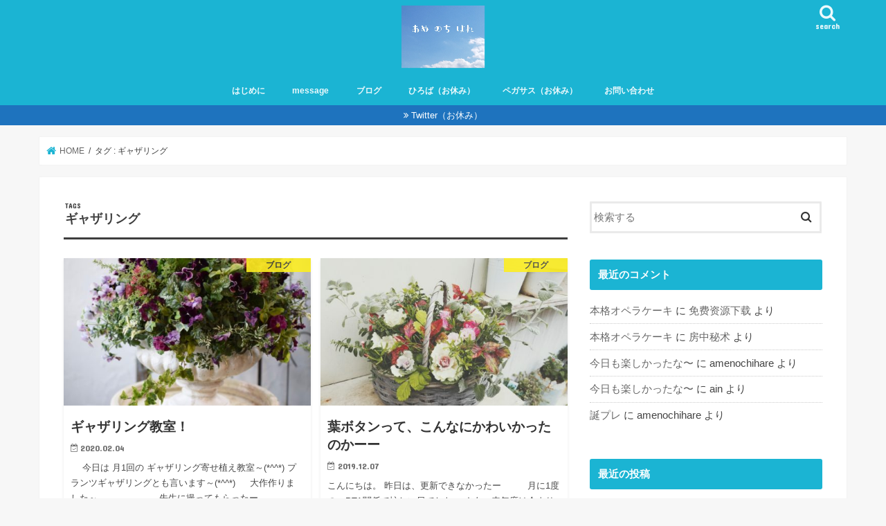

--- FILE ---
content_type: text/html; charset=UTF-8
request_url: https://amenochihare2019.com/tag/%E3%82%AE%E3%83%A3%E3%82%B6%E3%83%AA%E3%83%B3%E3%82%B0/
body_size: 11970
content:
<!doctype html>
<html lang="ja"
	prefix="og: https://ogp.me/ns#" >

<head>
<meta charset="utf-8">
<meta http-equiv="X-UA-Compatible" content="IE=edge">

<meta name="HandheldFriendly" content="True">
<meta name="MobileOptimized" content="320">
<meta name="viewport" content="width=device-width, initial-scale=1"/>

<link rel="apple-touch-icon" href="https://amenochihare2019.com/wp-content/uploads/2019/03/thumbnail_19-03-22-20-59-23-747_deco2.jpg"><link rel="icon" href="https://amenochihare2019.com/wp-content/uploads/2019/03/thumbnail_19-03-22-20-59-23-747_deco2.jpg">
<link rel="pingback" href="https://amenochihare2019.com/xmlrpc.php">

<!--[if IE]>
<link rel="shortcut icon" href="https://amenochihare2019.com/wp-content/uploads/2019/03/thumbnail_19-03-22-20-59-23-747_deco2.jpg"><![endif]-->

<!-- GAタグ -->
<script>
  (function(i,s,o,g,r,a,m){i['GoogleAnalyticsObject']=r;i[r]=i[r]||function(){
  (i[r].q=i[r].q||[]).push(arguments)},i[r].l=1*new Date();a=s.createElement(o),
  m=s.getElementsByTagName(o)[0];a.async=1;a.src=g;m.parentNode.insertBefore(a,m)
  })(window,document,'script','//www.google-analytics.com/analytics.js','ga');

  ga('create', 'UA-138254086-1', 'auto');
  ga('send', 'pageview');

</script>

<!-- Global site tag (gtag.js) - Google Analytics -->
<script async src="https://www.googletagmanager.com/gtag/js?id=UA-138254086-1"></script>
<script>
  window.dataLayer = window.dataLayer || [];
  function gtag(){dataLayer.push(arguments);}
  gtag('js', new Date());

  gtag('config', 'UA-138254086-1');
</script>


		<!-- All in One SEO 4.1.4.5 -->
		<title>ギャザリング | あめのちはれ</title>
		<meta name="robots" content="max-image-preview:large" />
		<meta name="msvalidate.01" content="google-site-verification=BkA9tjtbKC1c3YsazgxNtdCKEUnKr4p4dZERCBINzzw" />
		<link rel="canonical" href="https://amenochihare2019.com/tag/%E3%82%AE%E3%83%A3%E3%82%B6%E3%83%AA%E3%83%B3%E3%82%B0/" />
		<script type="application/ld+json" class="aioseo-schema">
			{"@context":"https:\/\/schema.org","@graph":[{"@type":"WebSite","@id":"https:\/\/amenochihare2019.com\/#website","url":"https:\/\/amenochihare2019.com\/","name":"\u3042\u3081\u306e\u3061\u306f\u308c","description":"\u969c\u304c\u3044\u304c\u3042\u308b\u5b50\u3068\u3068\u3082\u306b\uff06 Another cafe","inLanguage":"ja","publisher":{"@id":"https:\/\/amenochihare2019.com\/#organization"}},{"@type":"Organization","@id":"https:\/\/amenochihare2019.com\/#organization","name":"\u3042\u3081\u306e\u3061\u306f\u308c","url":"https:\/\/amenochihare2019.com\/","sameAs":["https:\/\/twitter.com\/amenoch01726516"]},{"@type":"BreadcrumbList","@id":"https:\/\/amenochihare2019.com\/tag\/%E3%82%AE%E3%83%A3%E3%82%B6%E3%83%AA%E3%83%B3%E3%82%B0\/#breadcrumblist","itemListElement":[{"@type":"ListItem","@id":"https:\/\/amenochihare2019.com\/#listItem","position":1,"item":{"@type":"WebPage","@id":"https:\/\/amenochihare2019.com\/","name":"\u30db\u30fc\u30e0","description":"\u969c\u5bb3\u304c\u3042\u308b\u606f\u5b50\u306e\u80b2\u5150\u3092\u3057\u3066\u3044\u307e\u3059\u3002\u305d\u3093\u306a\u66ae\u3089\u3057\u3084\u30ac\u30fc\u30c7\u30cb\u30f3\u30b0\u3001\u624b\u4f5c\u308a\u3001\u597d\u304d\u306a\u3053\u3068\u306b\u3064\u3044\u3066\u3068\u3001\u30ab\u30d5\u30a7\u3067\u306e\u51fa\u6765\u4e8b\u3092\u6bce\u65e5\u30d6\u30ed\u30b0\u306b\u3066\u7db4\u3063\u3066\u3044\u307e\u3059\u3002 \u969c\u5bb3\u5150\u4fdd\u8b77\u8005\u306e\u30b3\u30df\u30e5\u30cb\u30b1\u30fc\u30b7\u30e7\u30f3\u30b5\u30a4\u30c8\u3001\u969c\u5bb3\u8005\u652f\u63f4\u306e\u60c5\u5831\u4ea4\u63db#\u72ed\u5c71\u5e02#\u5165\u9593\u5e02#\u98ef\u80fd\u5e02#\u65e5\u9ad8\u5e02\u6240\u6ca2#\u767a\u9054\u969c\u5bb3#\u969c\u5bb3\u5150#\u7279\u5225\u652f\u63f4\u5b66\u6821","url":"https:\/\/amenochihare2019.com\/"},"nextItem":"https:\/\/amenochihare2019.com\/tag\/%e3%82%ae%e3%83%a3%e3%82%b6%e3%83%aa%e3%83%b3%e3%82%b0\/#listItem"},{"@type":"ListItem","@id":"https:\/\/amenochihare2019.com\/tag\/%e3%82%ae%e3%83%a3%e3%82%b6%e3%83%aa%e3%83%b3%e3%82%b0\/#listItem","position":2,"item":{"@type":"WebPage","@id":"https:\/\/amenochihare2019.com\/tag\/%e3%82%ae%e3%83%a3%e3%82%b6%e3%83%aa%e3%83%b3%e3%82%b0\/","name":"\u30ae\u30e3\u30b6\u30ea\u30f3\u30b0","url":"https:\/\/amenochihare2019.com\/tag\/%e3%82%ae%e3%83%a3%e3%82%b6%e3%83%aa%e3%83%b3%e3%82%b0\/"},"previousItem":"https:\/\/amenochihare2019.com\/#listItem"}]},{"@type":"CollectionPage","@id":"https:\/\/amenochihare2019.com\/tag\/%E3%82%AE%E3%83%A3%E3%82%B6%E3%83%AA%E3%83%B3%E3%82%B0\/#collectionpage","url":"https:\/\/amenochihare2019.com\/tag\/%E3%82%AE%E3%83%A3%E3%82%B6%E3%83%AA%E3%83%B3%E3%82%B0\/","name":"\u30ae\u30e3\u30b6\u30ea\u30f3\u30b0 | \u3042\u3081\u306e\u3061\u306f\u308c","inLanguage":"ja","isPartOf":{"@id":"https:\/\/amenochihare2019.com\/#website"},"breadcrumb":{"@id":"https:\/\/amenochihare2019.com\/tag\/%E3%82%AE%E3%83%A3%E3%82%B6%E3%83%AA%E3%83%B3%E3%82%B0\/#breadcrumblist"}}]}
		</script>
		<script type="text/javascript" >
			window.ga=window.ga||function(){(ga.q=ga.q||[]).push(arguments)};ga.l=+new Date;
			ga('create', "UA-138254086-1", 'auto');
			ga('send', 'pageview');
		</script>
		<script async src="https://www.google-analytics.com/analytics.js"></script>
		<!-- All in One SEO -->

<link rel='dns-prefetch' href='//ajax.googleapis.com' />
<link rel='dns-prefetch' href='//www.googletagmanager.com' />
<link rel='dns-prefetch' href='//fonts.googleapis.com' />
<link rel='dns-prefetch' href='//maxcdn.bootstrapcdn.com' />
<link rel='dns-prefetch' href='//s.w.org' />
<link rel="alternate" type="application/rss+xml" title="あめのちはれ &raquo; フィード" href="https://amenochihare2019.com/feed/" />
<link rel="alternate" type="application/rss+xml" title="あめのちはれ &raquo; コメントフィード" href="https://amenochihare2019.com/comments/feed/" />
<link rel="alternate" type="application/rss+xml" title="あめのちはれ &raquo; ギャザリング タグのフィード" href="https://amenochihare2019.com/tag/%e3%82%ae%e3%83%a3%e3%82%b6%e3%83%aa%e3%83%b3%e3%82%b0/feed/" />
		<script type="text/javascript">
			window._wpemojiSettings = {"baseUrl":"https:\/\/s.w.org\/images\/core\/emoji\/13.1.0\/72x72\/","ext":".png","svgUrl":"https:\/\/s.w.org\/images\/core\/emoji\/13.1.0\/svg\/","svgExt":".svg","source":{"concatemoji":"https:\/\/amenochihare2019.com\/wp-includes\/js\/wp-emoji-release.min.js"}};
			!function(e,a,t){var n,r,o,i=a.createElement("canvas"),p=i.getContext&&i.getContext("2d");function s(e,t){var a=String.fromCharCode;p.clearRect(0,0,i.width,i.height),p.fillText(a.apply(this,e),0,0);e=i.toDataURL();return p.clearRect(0,0,i.width,i.height),p.fillText(a.apply(this,t),0,0),e===i.toDataURL()}function c(e){var t=a.createElement("script");t.src=e,t.defer=t.type="text/javascript",a.getElementsByTagName("head")[0].appendChild(t)}for(o=Array("flag","emoji"),t.supports={everything:!0,everythingExceptFlag:!0},r=0;r<o.length;r++)t.supports[o[r]]=function(e){if(!p||!p.fillText)return!1;switch(p.textBaseline="top",p.font="600 32px Arial",e){case"flag":return s([127987,65039,8205,9895,65039],[127987,65039,8203,9895,65039])?!1:!s([55356,56826,55356,56819],[55356,56826,8203,55356,56819])&&!s([55356,57332,56128,56423,56128,56418,56128,56421,56128,56430,56128,56423,56128,56447],[55356,57332,8203,56128,56423,8203,56128,56418,8203,56128,56421,8203,56128,56430,8203,56128,56423,8203,56128,56447]);case"emoji":return!s([10084,65039,8205,55357,56613],[10084,65039,8203,55357,56613])}return!1}(o[r]),t.supports.everything=t.supports.everything&&t.supports[o[r]],"flag"!==o[r]&&(t.supports.everythingExceptFlag=t.supports.everythingExceptFlag&&t.supports[o[r]]);t.supports.everythingExceptFlag=t.supports.everythingExceptFlag&&!t.supports.flag,t.DOMReady=!1,t.readyCallback=function(){t.DOMReady=!0},t.supports.everything||(n=function(){t.readyCallback()},a.addEventListener?(a.addEventListener("DOMContentLoaded",n,!1),e.addEventListener("load",n,!1)):(e.attachEvent("onload",n),a.attachEvent("onreadystatechange",function(){"complete"===a.readyState&&t.readyCallback()})),(n=t.source||{}).concatemoji?c(n.concatemoji):n.wpemoji&&n.twemoji&&(c(n.twemoji),c(n.wpemoji)))}(window,document,window._wpemojiSettings);
		</script>
		<style type="text/css">
img.wp-smiley,
img.emoji {
	display: inline !important;
	border: none !important;
	box-shadow: none !important;
	height: 1em !important;
	width: 1em !important;
	margin: 0 .07em !important;
	vertical-align: -0.1em !important;
	background: none !important;
	padding: 0 !important;
}
</style>
	<link rel='stylesheet' id='wp-block-library-css'  href='https://amenochihare2019.com/wp-content/plugins/gutenberg/build/block-library/style.css' type='text/css' media='all' />
<link rel='stylesheet' id='quads-style-css-css'  href='https://amenochihare2019.com/wp-content/plugins/quick-adsense-reloaded/includes/gutenberg/dist/blocks.style.build.css' type='text/css' media='all' />
<link rel='stylesheet' id='contact-form-7-css'  href='https://amenochihare2019.com/wp-content/plugins/contact-form-7/includes/css/styles.css' type='text/css' media='all' />
<link rel='stylesheet' id='style-css'  href='https://amenochihare2019.com/wp-content/themes/jstork/style.css' type='text/css' media='all' />
<link rel='stylesheet' id='child-style-css'  href='https://amenochihare2019.com/wp-content/themes/jstork_custom/style.css' type='text/css' media='all' />
<link rel='stylesheet' id='slick-css'  href='https://amenochihare2019.com/wp-content/themes/jstork/library/css/slick.css' type='text/css' media='all' />
<link rel='stylesheet' id='shortcode-css'  href='https://amenochihare2019.com/wp-content/themes/jstork/library/css/shortcode.css' type='text/css' media='all' />
<link rel='stylesheet' id='gf_Concert-css'  href='//fonts.googleapis.com/css?family=Concert+One' type='text/css' media='all' />
<link rel='stylesheet' id='gf_Lato-css'  href='//fonts.googleapis.com/css?family=Lato' type='text/css' media='all' />
<link rel='stylesheet' id='fontawesome-css'  href='//maxcdn.bootstrapcdn.com/font-awesome/4.7.0/css/font-awesome.min.css' type='text/css' media='all' />
<link rel='stylesheet' id='remodal-css'  href='https://amenochihare2019.com/wp-content/themes/jstork/library/css/remodal.css' type='text/css' media='all' />
<link rel='stylesheet' id='animate-css'  href='https://amenochihare2019.com/wp-content/themes/jstork/library/css/animate.min.css' type='text/css' media='all' />
<style id='quads-styles-inline-css' type='text/css'>

    .quads-location ins.adsbygoogle {
        background: transparent !important;
    }
    
    .quads-ad-label { font-size: 12px; text-align: center; color: #333;}
</style>
<script type='text/javascript' src='//ajax.googleapis.com/ajax/libs/jquery/1.12.4/jquery.min.js' id='jquery-js'></script>

<!-- Google アナリティクス スニペット (Site Kit が追加) -->
<script type='text/javascript' src='https://www.googletagmanager.com/gtag/js?id=UA-138234578-1' id='google_gtagjs-js' async></script>
<script type='text/javascript' id='google_gtagjs-js-after'>
window.dataLayer = window.dataLayer || [];function gtag(){dataLayer.push(arguments);}
gtag('set', 'linker', {"domains":["amenochihare2019.com"]} );
gtag("js", new Date());
gtag("set", "developer_id.dZTNiMT", true);
gtag("config", "UA-138234578-1", {"anonymize_ip":true});
gtag("config", "G-P3T304TWQZ");
</script>

<!-- (ここまで) Google アナリティクス スニペット (Site Kit が追加) -->
<link rel="https://api.w.org/" href="https://amenochihare2019.com/wp-json/" /><link rel="alternate" type="application/json" href="https://amenochihare2019.com/wp-json/wp/v2/tags/83" /><link rel="EditURI" type="application/rsd+xml" title="RSD" href="https://amenochihare2019.com/xmlrpc.php?rsd" />
<link rel="wlwmanifest" type="application/wlwmanifest+xml" href="https://amenochihare2019.com/wp-includes/wlwmanifest.xml" /> 

<meta name="generator" content="Site Kit by Google 1.87.0" /><script type='text/javascript'>document.cookie = 'quads_browser_width='+screen.width;</script><style type="text/css">
body{color: #3E3E3E;}
a, #breadcrumb li.bc_homelink a::before, .authorbox .author_sns li a::before{color: #1BB4D3;}
a:hover{color: #E69B9B;}
.article-footer .post-categories li a,.article-footer .tags a,.accordionBtn{  background: #1BB4D3;  border-color: #1BB4D3;}
.article-footer .tags a{color:#1BB4D3; background: none;}
.article-footer .post-categories li a:hover,.article-footer .tags a:hover,.accordionBtn.active{ background:#E69B9B;  border-color:#E69B9B;}
input[type="text"],input[type="password"],input[type="datetime"],input[type="datetime-local"],input[type="date"],input[type="month"],input[type="time"],input[type="week"],input[type="number"],input[type="email"],input[type="url"],input[type="search"],input[type="tel"],input[type="color"],select,textarea,.field { background-color: #ffffff;}
.header{color: #ffffff;}
.bgfull .header,.header.bg,.header #inner-header,.menu-sp{background: #1bb4d3;}
#logo a{color: #eeee22;}
#g_nav .nav li a,.nav_btn,.menu-sp a,.menu-sp a,.menu-sp > ul:after{color: #edf9fc;}
#logo a:hover,#g_nav .nav li a:hover,.nav_btn:hover{color:#eeeeee;}
@media only screen and (min-width: 768px) {
.nav > li > a:after{background: #eeeeee;}
.nav ul {background: #666666;}
#g_nav .nav li ul.sub-menu li a{color: #f7f7f7;}
}
@media only screen and (max-width: 1165px) {
.site_description{background: #1bb4d3; color: #ffffff;}
}
#inner-content, #breadcrumb, .entry-content blockquote:before, .entry-content blockquote:after{background: #ffffff}
.top-post-list .post-list:before{background: #1BB4D3;}
.widget li a:after{color: #1BB4D3;}
.entry-content h2,.widgettitle,.accordion::before{background: #1bb4d3; color: #ffffff;}
.entry-content h3{border-color: #1bb4d3;}
.h_boader .entry-content h2{border-color: #1bb4d3; color: #3E3E3E;}
.h_balloon .entry-content h2:after{border-top-color: #1bb4d3;}
.entry-content ul li:before{ background: #1bb4d3;}
.entry-content ol li:before{ background: #1bb4d3;}
.post-list-card .post-list .eyecatch .cat-name,.top-post-list .post-list .eyecatch .cat-name,.byline .cat-name,.single .authorbox .author-newpost li .cat-name,.related-box li .cat-name,.carouselwrap .cat-name,.eyecatch .cat-name{background: #fcee21; color:  #444444;}
ul.wpp-list li a:before{background: #1bb4d3; color: #ffffff;}
.readmore a{border:1px solid #1BB4D3;color:#1BB4D3;}
.readmore a:hover{background:#1BB4D3;color:#fff;}
.btn-wrap a{background: #1BB4D3;border: 1px solid #1BB4D3;}
.btn-wrap a:hover{background: #E69B9B;border-color: #E69B9B;}
.btn-wrap.simple a{border:1px solid #1BB4D3;color:#1BB4D3;}
.btn-wrap.simple a:hover{background:#1BB4D3;}
.blue-btn, .comment-reply-link, #submit { background-color: #1BB4D3; }
.blue-btn:hover, .comment-reply-link:hover, #submit:hover, .blue-btn:focus, .comment-reply-link:focus, #submit:focus {background-color: #E69B9B; }
#sidebar1{color: #444444;}
.widget:not(.widget_text) a{color:#666666;}
.widget:not(.widget_text) a:hover{color:#999999;}
.bgfull #footer-top,#footer-top .inner,.cta-inner{background-color: #666666; color: #CACACA;}
.footer a,#footer-top a{color: #f7f7f7;}
#footer-top .widgettitle{color: #CACACA;}
.bgfull .footer,.footer.bg,.footer .inner {background-color: #666666;color: #CACACA;}
.footer-links li a:before{ color: #1bb4d3;}
.pagination a, .pagination span,.page-links a{border-color: #1BB4D3; color: #1BB4D3;}
.pagination .current,.pagination .current:hover,.page-links ul > li > span{background-color: #1BB4D3; border-color: #1BB4D3;}
.pagination a:hover, .pagination a:focus,.page-links a:hover, .page-links a:focus{background-color: #1BB4D3; color: #fff;}
</style>
<link rel="icon" href="https://amenochihare2019.com/wp-content/uploads/2019/03/cropped-thumbnail_19-03-11-11-41-24-075_deco1-32x32.jpg" sizes="32x32" />
<link rel="icon" href="https://amenochihare2019.com/wp-content/uploads/2019/03/cropped-thumbnail_19-03-11-11-41-24-075_deco1-192x192.jpg" sizes="192x192" />
<link rel="apple-touch-icon" href="https://amenochihare2019.com/wp-content/uploads/2019/03/cropped-thumbnail_19-03-11-11-41-24-075_deco1-180x180.jpg" />
<meta name="msapplication-TileImage" content="https://amenochihare2019.com/wp-content/uploads/2019/03/cropped-thumbnail_19-03-11-11-41-24-075_deco1-270x270.jpg" />
</head>

<body class="archive tag tag-83 bgfull pannavi_on h_default sidebarright undo_off">
	<div id="container">

<header class="header animated fadeIn headercenter" role="banner">
<div id="inner-header" class="wrap cf">
<div id="logo" class="gf ">
<p class="h1 img"><a href="https://amenochihare2019.com"><img src="https://amenochihare2019.com/wp-content/uploads/2019/03/thumbnail_19-03-22-20-59-23-747_deco2.jpg" alt="あめのちはれ"></a></p>
</div>

<a href="#searchbox" data-remodal-target="searchbox" class="nav_btn search_btn"><span class="text gf">search</span></a>

<nav id="g_nav" role="navigation">
<ul id="menu-%e3%83%8a%e3%83%93-2" class="nav top-nav cf"><li id="menu-item-63" class="menu-item menu-item-type-post_type menu-item-object-page menu-item-63"><a href="https://amenochihare2019.com/%e3%81%af%e3%81%98%e3%82%81%e3%81%ab/">はじめに</a></li>
<li id="menu-item-3201" class="menu-item menu-item-type-post_type menu-item-object-post menu-item-3201"><a href="https://amenochihare2019.com/message/">message</a></li>
<li id="menu-item-62" class="menu-item menu-item-type-post_type menu-item-object-page menu-item-62"><a href="https://amenochihare2019.com/%e3%83%96%e3%83%ad%e3%82%b0/">ブログ</a></li>
<li id="menu-item-318" class="menu-item menu-item-type-post_type menu-item-object-post menu-item-318"><a href="https://amenochihare2019.com/%e3%81%b2%e3%82%8d%e3%81%b0/">ひろば（お休み）</a></li>
<li id="menu-item-1979" class="menu-item menu-item-type-post_type menu-item-object-page menu-item-1979"><a href="https://amenochihare2019.com/%e3%83%9a%e3%82%ac%e3%82%b5%e3%82%b9%e3%81%ae%e3%81%8a%e7%9f%a5%e3%82%89%e3%81%9b/">ペガサス（お休み）</a></li>
<li id="menu-item-174" class="menu-item menu-item-type-post_type menu-item-object-page menu-item-174"><a href="https://amenochihare2019.com/%ef%bc%92%e3%81%8a%e5%95%8f%e3%81%84%e5%90%88%e3%82%8f%e3%81%9b/">お問い合わせ</a></li>
</ul></nav>

<a href="#spnavi" data-remodal-target="spnavi" class="nav_btn"><span class="text gf">menu</span></a>



</div>
</header>


<div class="remodal" data-remodal-id="spnavi" data-remodal-options="hashTracking:false">
<button data-remodal-action="close" class="remodal-close"><span class="text gf">CLOSE</span></button>
<ul id="menu-%e3%83%8a%e3%83%93-3" class="sp_g_nav nav top-nav cf"><li class="menu-item menu-item-type-post_type menu-item-object-page menu-item-63"><a href="https://amenochihare2019.com/%e3%81%af%e3%81%98%e3%82%81%e3%81%ab/">はじめに</a></li>
<li class="menu-item menu-item-type-post_type menu-item-object-post menu-item-3201"><a href="https://amenochihare2019.com/message/">message</a></li>
<li class="menu-item menu-item-type-post_type menu-item-object-page menu-item-62"><a href="https://amenochihare2019.com/%e3%83%96%e3%83%ad%e3%82%b0/">ブログ</a></li>
<li class="menu-item menu-item-type-post_type menu-item-object-post menu-item-318"><a href="https://amenochihare2019.com/%e3%81%b2%e3%82%8d%e3%81%b0/">ひろば（お休み）</a></li>
<li class="menu-item menu-item-type-post_type menu-item-object-page menu-item-1979"><a href="https://amenochihare2019.com/%e3%83%9a%e3%82%ac%e3%82%b5%e3%82%b9%e3%81%ae%e3%81%8a%e7%9f%a5%e3%82%89%e3%81%9b/">ペガサス（お休み）</a></li>
<li class="menu-item menu-item-type-post_type menu-item-object-page menu-item-174"><a href="https://amenochihare2019.com/%ef%bc%92%e3%81%8a%e5%95%8f%e3%81%84%e5%90%88%e3%82%8f%e3%81%9b/">お問い合わせ</a></li>
</ul><button data-remodal-action="close" class="remodal-close"><span class="text gf">CLOSE</span></button>
</div>




<div class="remodal searchbox" data-remodal-id="searchbox" data-remodal-options="hashTracking:false">
<div class="search cf"><dl><dt>キーワードで記事を検索</dt><dd><form role="search" method="get" id="searchform" class="searchform cf" action="https://amenochihare2019.com/" >
		<input type="search" placeholder="検索する" value="" name="s" id="s" />
		<button type="submit" id="searchsubmit" ><i class="fa fa-search"></i></button>
		</form></dd></dl></div>
<button data-remodal-action="close" class="remodal-close"><span class="text gf">CLOSE</span></button>
</div>


<div class="header-info"><a  style="background-color: #1e73be;" href="https://twitter.com/amenoch01726516">Twitter（お休み）</a></div>




<div id="breadcrumb" class="breadcrumb inner wrap cf"><ul itemscope itemtype="http://schema.org/BreadcrumbList"><li itemprop="itemListElement" itemscope itemtype="http://schema.org/ListItem" class="bc_homelink"><a itemprop="item" href="https://amenochihare2019.com/"><span itemprop="name"> HOME</span></a><meta itemprop="position" content="1" /></li><li itemprop="itemListElement" itemscope itemtype="http://schema.org/ListItem"><span itemprop="name">タグ : ギャザリング</span><meta itemprop="position" content="2" /></li></ul></div><div id="content">
<div id="inner-content" class="wrap cf">
<main id="main" class="m-all t-all d-5of7 cf" role="main">
<div class="archivettl">
<h1 class="archive-title ttl-tags h2">
ギャザリング</h1>
</div>

		<div class="post-list-card cf">


<article class="post-list cf animated fadeIn post-3280 post type-post status-publish format-standard has-post-thumbnail category-brog category-gardening tag-gardening tag-83 article cf" role="article">
<a href="https://amenochihare2019.com/%e3%82%ae%e3%83%a3%e3%82%b6%e3%83%aa%e3%83%b3%e3%82%b0%e6%95%99%e5%ae%a4%ef%bc%81/" rel="bookmark" title="ギャザリング教室！">


<figure class="eyecatch">
<img width="486" height="290" src="https://amenochihare2019.com/wp-content/uploads/2020/02/1580802400602-486x290.jpg" class="attachment-home-thum size-home-thum wp-post-image" alt="" loading="lazy" /><span class="cat-name cat-id-5">ブログ</span>
</figure>

<section class="entry-content cf">
<h1 class="h2 entry-title">ギャザリング教室！</h1>

<p class="byline entry-meta vcard">
<span class="date gf updated">2020.02.04</span>
<span class="writer name author"><span class="fn">amenochihare</span></span>
</p>

<div class="description"><p>　 今日は 月1回の ギャザリング寄せ植え教室～(*^^*) プランツギャザリングとも言います～(*^^*) 　 大作作りました～ 　 　 　 　 　 先生に撮ってもらったー 　 　 　 さて、主婦業頑張りますか！ 　 &#8230;</p>
</div>

</section>
</a>
</article>


<article class="post-list cf animated fadeIn post-2666 post type-post status-publish format-standard has-post-thumbnail category-brog category-gardening tag-gardening tag-83 article cf" role="article">
<a href="https://amenochihare2019.com/%e8%91%89%e3%83%9c%e3%82%bf%e3%83%b3%e3%81%a3%e3%81%a6%e3%80%81%e3%81%93%e3%82%93%e3%81%aa%e3%81%ab%e3%81%8b%e3%82%8f%e3%81%84%e3%81%8b%e3%81%a3%e3%81%9f%e3%81%ae%e3%81%8b%e3%83%bc%e3%83%bc/" rel="bookmark" title="葉ボタンって、こんなにかわいかったのかーー">


<figure class="eyecatch">
<img width="486" height="290" src="https://amenochihare2019.com/wp-content/uploads/2019/12/19-12-06-19-01-27-513_deco-486x290.jpg" class="attachment-home-thum size-home-thum wp-post-image" alt="" loading="lazy" /><span class="cat-name cat-id-5">ブログ</span>
</figure>

<section class="entry-content cf">
<h1 class="h2 entry-title">葉ボタンって、こんなにかわいかったのかーー</h1>

<p class="byline entry-meta vcard">
<span class="date gf updated">2019.12.07</span>
<span class="writer name author"><span class="fn">amenochihare</span></span>
</p>

<div class="description"><p>こんにちは。 昨日は、更新できなかったー 　 　 月に1度の、PTA関係で忙しい日でした。 さあ、来年度は今よりももっと重要な役員を引き受けてしまってます。 　 大丈夫かな・・(^^;) 　 　 　 PTA会議があると普&#8230;</p>
</div>

</section>
</a>
</article>


<article class="post-list cf animated fadeIn post-2660 post type-post status-publish format-standard has-post-thumbnail category-brog category-gardening tag-gardening tag-83 tag-84 tag-85 article cf" role="article">
<a href="https://amenochihare2019.com/%e5%af%84%e3%81%9b%e6%a4%8d%e3%81%88%e3%82%ae%e3%83%a3%e3%82%b6%e3%83%aa%e3%83%b3%e3%82%b0%ef%bd%9e%ef%bd%9e%ef%bd%9e-%e8%89%b8%ef%bd%80/" rel="bookmark" title="寄せ植えギャザリング～～～( *´艸｀)">


<figure class="eyecatch">
<img width="486" height="290" src="https://amenochihare2019.com/wp-content/uploads/2019/12/19-12-03-13-07-55-050_deco-486x290.jpg" class="attachment-home-thum size-home-thum wp-post-image" alt="" loading="lazy" /><span class="cat-name cat-id-5">ブログ</span>
</figure>

<section class="entry-content cf">
<h1 class="h2 entry-title">寄せ植えギャザリング～～～( *´艸｀)</h1>

<p class="byline entry-meta vcard">
<span class="date gf updated">2019.12.03</span>
<span class="writer name author"><span class="fn">amenochihare</span></span>
</p>

<div class="description"><p>　 　 こんばんは 寄せ植えギャザリング教室に行ってきましたですよーー 　 大井町にある、素敵なお花やさんLittle Antique Gardenさんにて 寄せ植えのギャザリング教室の体験に 　 　 かわいいでしょ～ &#8230;</p>
</div>

</section>
</a>
</article>


<article class="post-list cf animated fadeIn post-2605 post type-post status-publish format-standard has-post-thumbnail category-brog category-gardening tag-gardening tag-83 article cf" role="article">
<a href="https://amenochihare2019.com/%e3%82%ae%e3%83%a3%e3%82%b6%e3%83%aa%e3%83%b3%e3%82%b0%e6%95%99%e5%ae%a4%e3%81%ab%e9%80%9a%e3%81%84%e3%81%be%e3%81%99%ef%bc%81%e5%85%ab%e9%87%8d%e3%82%a2%e3%83%8d%e3%83%a2%e3%83%8d%e3%81%a8%e3%81%82/" rel="bookmark" title="ギャザリング教室に通います！八重アネモネとあんずティー">


<figure class="eyecatch">
<img width="486" height="290" src="https://amenochihare2019.com/wp-content/uploads/2019/11/19-11-29-12-27-07-806_deco-486x290.jpg" class="attachment-home-thum size-home-thum wp-post-image" alt="" loading="lazy" /><span class="cat-name cat-id-5">ブログ</span>
</figure>

<section class="entry-content cf">
<h1 class="h2 entry-title">ギャザリング教室に通います！八重アネモネとあんずティー</h1>

<p class="byline entry-meta vcard">
<span class="date gf updated">2019.11.29</span>
<span class="writer name author"><span class="fn">amenochihare</span></span>
</p>

<div class="description"><p>こんばんは。 　 やっと、スッキリ晴れました。 寒かったけどね。 庭にも出れたよ(^-^) 　 　 2年くらい前から、 ギャザリングと言う寄せ植えをやってみたくて ロハスで一度体験したんだけど、 ちゃんと習いに行くことに&#8230;</p>
</div>

</section>
</a>
</article>



</div>
	
<nav class="pagination cf"></nav>

</main>
<div id="sidebar1" class="sidebar m-all t-all d-2of7 cf" role="complementary">

<div id="search-2" class="widget widget_search"><form role="search" method="get" id="searchform" class="searchform cf" action="https://amenochihare2019.com/" >
		<input type="search" placeholder="検索する" value="" name="s" id="s" />
		<button type="submit" id="searchsubmit" ><i class="fa fa-search"></i></button>
		</form></div><div id="recent-comments-3" class="widget widget_recent_comments"><h4 class="widgettitle"><span>最近のコメント</span></h4><ul id="recentcomments"><li class="recentcomments"><a href="https://amenochihare2019.com/%e6%9c%ac%e6%a0%bc%e3%82%aa%e3%83%9a%e3%83%a9%e3%82%b1%e3%83%bc%e3%82%ad/comment-page-1/#comment-950">本格オペラケーキ</a> に <span class="comment-author-link"><a href='https://www.53278.xyz/' rel='external nofollow ugc' class='url'>免费资源下载</a></span> より</li><li class="recentcomments"><a href="https://amenochihare2019.com/%e6%9c%ac%e6%a0%bc%e3%82%aa%e3%83%9a%e3%83%a9%e3%82%b1%e3%83%bc%e3%82%ad/comment-page-1/#comment-949">本格オペラケーキ</a> に <span class="comment-author-link"><a href='https://www.1199.pw/' rel='external nofollow ugc' class='url'>房中秘术</a></span> より</li><li class="recentcomments"><a href="https://amenochihare2019.com/%e4%bb%8a%e6%97%a5%e3%82%82%e6%a5%bd%e3%81%97%e3%81%8b%e3%81%a3%e3%81%9f%e3%81%aa%e3%80%9c/comment-page-1/#comment-948">今日も楽しかったな〜</a> に <span class="comment-author-link">amenochihare</span> より</li><li class="recentcomments"><a href="https://amenochihare2019.com/%e4%bb%8a%e6%97%a5%e3%82%82%e6%a5%bd%e3%81%97%e3%81%8b%e3%81%a3%e3%81%9f%e3%81%aa%e3%80%9c/comment-page-1/#comment-947">今日も楽しかったな〜</a> に <span class="comment-author-link">ain</span> より</li><li class="recentcomments"><a href="https://amenochihare2019.com/%e8%aa%95%e3%83%97%e3%83%ac/comment-page-1/#comment-946">誕プレ</a> に <span class="comment-author-link">amenochihare</span> より</li></ul></div><div id="recent-posts-2" class="widget widget_recent_entries"><h4 class="widgettitle"><span>最近の投稿</span></h4>			<ul>
								
				<li>
					<a class="cf" href="https://amenochihare2019.com/%e4%b9%85%e3%81%97%e3%81%b6%e3%82%8a%e3%83%bb%e3%83%bb/" title="久しぶり・・">
						久しぶり・・											</a>
				</li>
								
				<li>
					<a class="cf" href="https://amenochihare2019.com/%e6%9c%ac%e6%a0%bc%e3%82%aa%e3%83%9a%e3%83%a9%e3%82%b1%e3%83%bc%e3%82%ad/" title="本格オペラケーキ">
						本格オペラケーキ											</a>
				</li>
								
				<li>
					<a class="cf" href="https://amenochihare2019.com/%e3%81%9f%e3%81%be%e3%81%ab%e3%81%af%e8%a6%b3%e8%91%89/" title="たまには観葉">
						たまには観葉											</a>
				</li>
								
				<li>
					<a class="cf" href="https://amenochihare2019.com/%e3%82%aa%e3%83%9a%e3%83%a9%e7%94%9f%e3%83%81%e3%83%a7%e3%82%b3%e3%83%ac%e3%83%bc%e3%83%88/" title="オペラ生チョコレート">
						オペラ生チョコレート											</a>
				</li>
								
				<li>
					<a class="cf" href="https://amenochihare2019.com/%e3%83%96%e3%83%bc%e3%82%b1%e3%81%a8%e3%82%b7%e3%83%95%e3%82%a9%e3%83%b3%e3%81%a8%e3%83%95%e3%82%a1%e3%83%b3/" title="ブーケとシフォンとファン">
						ブーケとシフォンとファン											</a>
				</li>
							</ul>
			</div><div id="archives-2" class="widget widget_archive"><h4 class="widgettitle"><span>アーカイブ</span></h4>
			<ul>
					<li><a href='https://amenochihare2019.com/2026/01/'>2026年1月</a></li>
	<li><a href='https://amenochihare2019.com/2024/01/'>2024年1月</a></li>
	<li><a href='https://amenochihare2019.com/2023/12/'>2023年12月</a></li>
	<li><a href='https://amenochihare2019.com/2023/11/'>2023年11月</a></li>
	<li><a href='https://amenochihare2019.com/2023/10/'>2023年10月</a></li>
	<li><a href='https://amenochihare2019.com/2023/09/'>2023年9月</a></li>
	<li><a href='https://amenochihare2019.com/2023/08/'>2023年8月</a></li>
	<li><a href='https://amenochihare2019.com/2023/07/'>2023年7月</a></li>
	<li><a href='https://amenochihare2019.com/2023/06/'>2023年6月</a></li>
	<li><a href='https://amenochihare2019.com/2023/05/'>2023年5月</a></li>
	<li><a href='https://amenochihare2019.com/2023/04/'>2023年4月</a></li>
	<li><a href='https://amenochihare2019.com/2023/03/'>2023年3月</a></li>
	<li><a href='https://amenochihare2019.com/2023/02/'>2023年2月</a></li>
	<li><a href='https://amenochihare2019.com/2023/01/'>2023年1月</a></li>
	<li><a href='https://amenochihare2019.com/2022/12/'>2022年12月</a></li>
	<li><a href='https://amenochihare2019.com/2022/11/'>2022年11月</a></li>
	<li><a href='https://amenochihare2019.com/2022/10/'>2022年10月</a></li>
	<li><a href='https://amenochihare2019.com/2022/09/'>2022年9月</a></li>
	<li><a href='https://amenochihare2019.com/2022/08/'>2022年8月</a></li>
	<li><a href='https://amenochihare2019.com/2022/07/'>2022年7月</a></li>
	<li><a href='https://amenochihare2019.com/2022/06/'>2022年6月</a></li>
	<li><a href='https://amenochihare2019.com/2022/05/'>2022年5月</a></li>
	<li><a href='https://amenochihare2019.com/2022/04/'>2022年4月</a></li>
	<li><a href='https://amenochihare2019.com/2022/03/'>2022年3月</a></li>
	<li><a href='https://amenochihare2019.com/2022/02/'>2022年2月</a></li>
	<li><a href='https://amenochihare2019.com/2022/01/'>2022年1月</a></li>
	<li><a href='https://amenochihare2019.com/2021/12/'>2021年12月</a></li>
	<li><a href='https://amenochihare2019.com/2021/11/'>2021年11月</a></li>
	<li><a href='https://amenochihare2019.com/2021/10/'>2021年10月</a></li>
	<li><a href='https://amenochihare2019.com/2021/09/'>2021年9月</a></li>
	<li><a href='https://amenochihare2019.com/2021/08/'>2021年8月</a></li>
	<li><a href='https://amenochihare2019.com/2021/07/'>2021年7月</a></li>
	<li><a href='https://amenochihare2019.com/2021/06/'>2021年6月</a></li>
	<li><a href='https://amenochihare2019.com/2021/05/'>2021年5月</a></li>
	<li><a href='https://amenochihare2019.com/2021/04/'>2021年4月</a></li>
	<li><a href='https://amenochihare2019.com/2021/03/'>2021年3月</a></li>
	<li><a href='https://amenochihare2019.com/2021/02/'>2021年2月</a></li>
	<li><a href='https://amenochihare2019.com/2021/01/'>2021年1月</a></li>
	<li><a href='https://amenochihare2019.com/2020/12/'>2020年12月</a></li>
	<li><a href='https://amenochihare2019.com/2020/11/'>2020年11月</a></li>
	<li><a href='https://amenochihare2019.com/2020/10/'>2020年10月</a></li>
	<li><a href='https://amenochihare2019.com/2020/09/'>2020年9月</a></li>
	<li><a href='https://amenochihare2019.com/2020/08/'>2020年8月</a></li>
	<li><a href='https://amenochihare2019.com/2020/07/'>2020年7月</a></li>
	<li><a href='https://amenochihare2019.com/2020/06/'>2020年6月</a></li>
	<li><a href='https://amenochihare2019.com/2020/05/'>2020年5月</a></li>
	<li><a href='https://amenochihare2019.com/2020/04/'>2020年4月</a></li>
	<li><a href='https://amenochihare2019.com/2020/03/'>2020年3月</a></li>
	<li><a href='https://amenochihare2019.com/2020/02/'>2020年2月</a></li>
	<li><a href='https://amenochihare2019.com/2020/01/'>2020年1月</a></li>
	<li><a href='https://amenochihare2019.com/2019/12/'>2019年12月</a></li>
	<li><a href='https://amenochihare2019.com/2019/11/'>2019年11月</a></li>
	<li><a href='https://amenochihare2019.com/2019/10/'>2019年10月</a></li>
	<li><a href='https://amenochihare2019.com/2019/09/'>2019年9月</a></li>
	<li><a href='https://amenochihare2019.com/2019/08/'>2019年8月</a></li>
	<li><a href='https://amenochihare2019.com/2019/07/'>2019年7月</a></li>
	<li><a href='https://amenochihare2019.com/2019/06/'>2019年6月</a></li>
	<li><a href='https://amenochihare2019.com/2019/05/'>2019年5月</a></li>
	<li><a href='https://amenochihare2019.com/2019/04/'>2019年4月</a></li>
	<li><a href='https://amenochihare2019.com/2019/03/'>2019年3月</a></li>
			</ul>

			</div><div id="categories-2" class="widget widget_categories"><h4 class="widgettitle"><span>カテゴリー</span></h4>
			<ul>
					<li class="cat-item cat-item-6"><a href="https://amenochihare2019.com/category/notice/">お知らせ</a>
</li>
	<li class="cat-item cat-item-58"><a href="https://amenochihare2019.com/category/net-shop/">ネットショップ</a>
</li>
	<li class="cat-item cat-item-5"><a href="https://amenochihare2019.com/category/brog/">ブログ</a>
</li>
	<li class="cat-item cat-item-54"><a href="https://amenochihare2019.com/category/brog/interior/">ブログ：インテリア</a>
</li>
	<li class="cat-item cat-item-47"><a href="https://amenochihare2019.com/category/brog/cafe/">ブログ：カフェ</a>
</li>
	<li class="cat-item cat-item-48"><a href="https://amenochihare2019.com/category/brog/gardening/">ブログ：ガーデニング</a>
</li>
	<li class="cat-item cat-item-68"><a href="https://amenochihare2019.com/category/brog/hand-made/">ブログ：ハンドメイド</a>
</li>
	<li class="cat-item cat-item-59"><a href="https://amenochihare2019.com/category/brog/recipe/">ブログ：レシピ</a>
</li>
	<li class="cat-item cat-item-45"><a href="https://amenochihare2019.com/category/brog/reading/">ブログ：読書</a>
</li>
	<li class="cat-item cat-item-46"><a href="https://amenochihare2019.com/category/brog/handicapped-child/">ブログ：障害児</a>
</li>
	<li class="cat-item cat-item-44"><a href="https://amenochihare2019.com/category/brog/miscellaneous-notes/">ブログ：雑記</a>
</li>
	<li class="cat-item cat-item-67"><a href="https://amenochihare2019.com/category/message/">メッセージ</a>
</li>
	<li class="cat-item cat-item-4"><a href="https://amenochihare2019.com/category/message-board/">掲示板</a>
</li>
			</ul>

			</div><div id="text-27" class="widget widget_text">			<div class="textwidget"><p><script async src="https://pagead2.googlesyndication.com/pagead/js/adsbygoogle.js"></script><br />
<!-- 90 --><br />
<ins class="adsbygoogle"
     style="display:inline-block;width:728px;height:90px"
     data-ad-client="ca-pub-6972839165395974"
     data-ad-slot="5244461357"></ins><br />
<script>
     (adsbygoogle = window.adsbygoogle || []).push({});
</script></p>
</div>
		</div>


</div></div>
</div>

<footer id="footer" class="footer wow animated fadeIn" role="contentinfo">
	<div id="inner-footer" class="inner wrap cf">

	
		<div id="footer-top" class="cf">
	
											
								
								<div class="m-all t-1of2 d-1of3">
				<div id="text-19" class="widget footerwidget widget_text"><h4 class="widgettitle"><span>プライバシーポリシー</span></h4>			<div class="textwidget"><h2>個人情報の保護について</h2>
<p>「https://amenochihare2019.com」（以下、当サイト）を利用される方は、以下に記載する諸条件に同意したものとみなします。</p>
<h3>個人情報の収集について</h3>
<p>利用者は匿名のままで、当サイトを自由に閲覧する事ができます。お問合せ等、場合によっては、利用者の氏名やメールアドレスなどの個人情報の開示をお願いする事があります。しかし、利用者の個人情報を利用者の許可なく、当サイトから第三者へ開示・共有する事はありません。</p>
<h3>広告の配信について</h3>
<p>当サイトはGoogle及びGoogleのパートナーウェブサイト（第三者配信事業者）の提供する広告を設置しております。その広告配信にはCookieを使用し、当サイトを含めた過去のアクセス情報に基づいて広告を配信します。 DoubleClick Cookie を使用することにより、GoogleやGoogleのパートナーは当サイトや他のサイトへのアクセス情報に基づいて、適切な広告を当サイト上でお客様に表示できます。 お客様は<a href="https://www.google.com/settings/u/0/ads/authenticated?hl=ja" target="_blank" rel="noopener">Googleアカウントの広告設定ページ</a>で、パーソナライズ広告の掲載に使用される DoubleClick Cookie を無効にできます。また <a href="https://www.aboutads.info/" target="_blank" rel="noopener">aboutads.info</a> にアクセスして頂き、パーソナライズ広告の掲載に使用される第三者配信事業者のCookieを無効にできます。 その他、Googleの広告における、Cookieの取り扱いについての詳細は、<a href="https://www.google.co.jp/policies/technologies/ads/" target="_blank" rel="noopener">Googleのポリシーと規約ページ</a>をご覧ください。</p>
<h3>ウェブサーバの記録</h3>
<p>当サイトのウェブサーバは、利用者のコンピュータのIPアドレスを自動的に収集・記録しますが、これらは利用者個人を特定するものではありません。利用者が自ら個人情報を開示しない限り、利用者は匿名のままで、当サイトを自由に閲覧する事ができます。</p>
<h3>免責事項</h3>
<p>利用者は、当サイトを閲覧し、その内容を参照した事によって何かしらの損害を被った場合でも、当サイト管理者は責任を負いません。また、当サイトからリンクされた、当サイト以外のウェブサイトの内容やサービスに関して、当サイトの個人情報の保護についての諸条件は適用されません。 当サイト以外のウェブサイトの内容及び、個人情報の保護に関しても、当サイト管理者は責任を負いません。</p>
</div>
		</div>				</div>
							
		</div>

		
	
		<div id="footer-bottom">
						<nav role="navigation">
				<div class="footer-links cf"><ul id="menu-%e3%83%8a%e3%83%93-4" class="footer-nav cf"><li class="menu-item menu-item-type-post_type menu-item-object-page menu-item-63"><a href="https://amenochihare2019.com/%e3%81%af%e3%81%98%e3%82%81%e3%81%ab/">はじめに</a></li>
<li class="menu-item menu-item-type-post_type menu-item-object-post menu-item-3201"><a href="https://amenochihare2019.com/message/">message</a></li>
<li class="menu-item menu-item-type-post_type menu-item-object-page menu-item-62"><a href="https://amenochihare2019.com/%e3%83%96%e3%83%ad%e3%82%b0/">ブログ</a></li>
<li class="menu-item menu-item-type-post_type menu-item-object-post menu-item-318"><a href="https://amenochihare2019.com/%e3%81%b2%e3%82%8d%e3%81%b0/">ひろば（お休み）</a></li>
<li class="menu-item menu-item-type-post_type menu-item-object-page menu-item-1979"><a href="https://amenochihare2019.com/%e3%83%9a%e3%82%ac%e3%82%b5%e3%82%b9%e3%81%ae%e3%81%8a%e7%9f%a5%e3%82%89%e3%81%9b/">ペガサス（お休み）</a></li>
<li class="menu-item menu-item-type-post_type menu-item-object-page menu-item-174"><a href="https://amenochihare2019.com/%ef%bc%92%e3%81%8a%e5%95%8f%e3%81%84%e5%90%88%e3%82%8f%e3%81%9b/">お問い合わせ</a></li>
</ul></div>			</nav>
						<p class="source-org copyright">&copy;Copyright2026 <a href="https://amenochihare2019.com/" rel="nofollow">あめのちはれ</a>.All Rights Reserved.</p>
		</div>
	</div>
</footer>
</div>
<div id="page-top">
	<a href="#header" class="pt-button" title="ページトップへ"></a>
</div>

<script>
	jQuery(document).ready(function($) {
		$(function() {
		    var showFlag = false;
		    var topBtn = $('#page-top');
		    var showFlag = false;
		
		    $(window).scroll(function () {
		        if ($(this).scrollTop() > 400) {
		            if (showFlag == false) {
		                showFlag = true;
		                topBtn.stop().addClass('pt-active');
		            }
		        } else {
		            if (showFlag) {
		                showFlag = false;
		                topBtn.stop().removeClass('pt-active');
		            }
		        }
		    });
		    // smooth scroll
		    topBtn.click(function () {
		        $('body,html').animate({
		            scrollTop: 0
		        }, 500);
		        return false;
		    });
		});
	  loadGravatars();
	});
</script>
<script>
$(function(){
	$(".widget_categories li, .widget_nav_menu li").has("ul").toggleClass("accordionMenu");
	$(".widget ul.children , .widget ul.sub-menu").after("<span class='accordionBtn'></span>");
	$(".widget ul.children , .widget ul.sub-menu").hide();
	$("ul .accordionBtn").on("click", function() {
		$(this).prev("ul").slideToggle();
		$(this).toggleClass("active");
	});
});
</script><script type='text/javascript' src='https://amenochihare2019.com/wp-includes/js/dist/vendor/regenerator-runtime.min.js' id='regenerator-runtime-js'></script>
<script type='text/javascript' src='https://amenochihare2019.com/wp-includes/js/dist/vendor/wp-polyfill.min.js' id='wp-polyfill-js'></script>
<script type='text/javascript' id='wp-polyfill-js-after'>
( "objectFit" in document.documentElement.style ) || document.write( '<script src="https://amenochihare2019.com/wp-content/plugins/gutenberg/vendor/object-fit-polyfill.min.5f0c4c73.js"></scr' + 'ipt>' );
</script>
<script type='text/javascript' id='contact-form-7-js-extra'>
/* <![CDATA[ */
var wpcf7 = {"api":{"root":"https:\/\/amenochihare2019.com\/wp-json\/","namespace":"contact-form-7\/v1"}};
/* ]]> */
</script>
<script type='text/javascript' src='https://amenochihare2019.com/wp-content/plugins/contact-form-7/includes/js/index.js' id='contact-form-7-js'></script>
<script type='text/javascript' src='https://amenochihare2019.com/wp-content/themes/jstork/library/js/libs/slick.min.js' id='slick-js'></script>
<script type='text/javascript' src='https://amenochihare2019.com/wp-content/themes/jstork/library/js/libs/remodal.js' id='remodal-js'></script>
<script type='text/javascript' src='https://amenochihare2019.com/wp-content/themes/jstork/library/js/libs/masonry.pkgd.min.js' id='masonry.pkgd.min-js'></script>
<script type='text/javascript' src='https://amenochihare2019.com/wp-includes/js/imagesloaded.min.js' id='imagesloaded-js'></script>
<script type='text/javascript' src='https://amenochihare2019.com/wp-content/themes/jstork/library/js/scripts.js' id='main-js-js'></script>
<script type='text/javascript' src='https://amenochihare2019.com/wp-content/themes/jstork/library/js/libs/modernizr.custom.min.js' id='css-modernizr-js'></script>
<script type='text/javascript' src='https://amenochihare2019.com/wp-includes/js/wp-embed.min.js' id='wp-embed-js'></script>
<script type='text/javascript' src='https://amenochihare2019.com/wp-content/plugins/quick-adsense-reloaded/assets/js/ads.js' id='quads-admin-ads-js'></script>
</body>
</html>

--- FILE ---
content_type: text/html; charset=utf-8
request_url: https://www.google.com/recaptcha/api2/aframe
body_size: 270
content:
<!DOCTYPE HTML><html><head><meta http-equiv="content-type" content="text/html; charset=UTF-8"></head><body><script nonce="OJ91PT_L9wFB76qTSKPjvA">/** Anti-fraud and anti-abuse applications only. See google.com/recaptcha */ try{var clients={'sodar':'https://pagead2.googlesyndication.com/pagead/sodar?'};window.addEventListener("message",function(a){try{if(a.source===window.parent){var b=JSON.parse(a.data);var c=clients[b['id']];if(c){var d=document.createElement('img');d.src=c+b['params']+'&rc='+(localStorage.getItem("rc::a")?sessionStorage.getItem("rc::b"):"");window.document.body.appendChild(d);sessionStorage.setItem("rc::e",parseInt(sessionStorage.getItem("rc::e")||0)+1);localStorage.setItem("rc::h",'1769016401344');}}}catch(b){}});window.parent.postMessage("_grecaptcha_ready", "*");}catch(b){}</script></body></html>